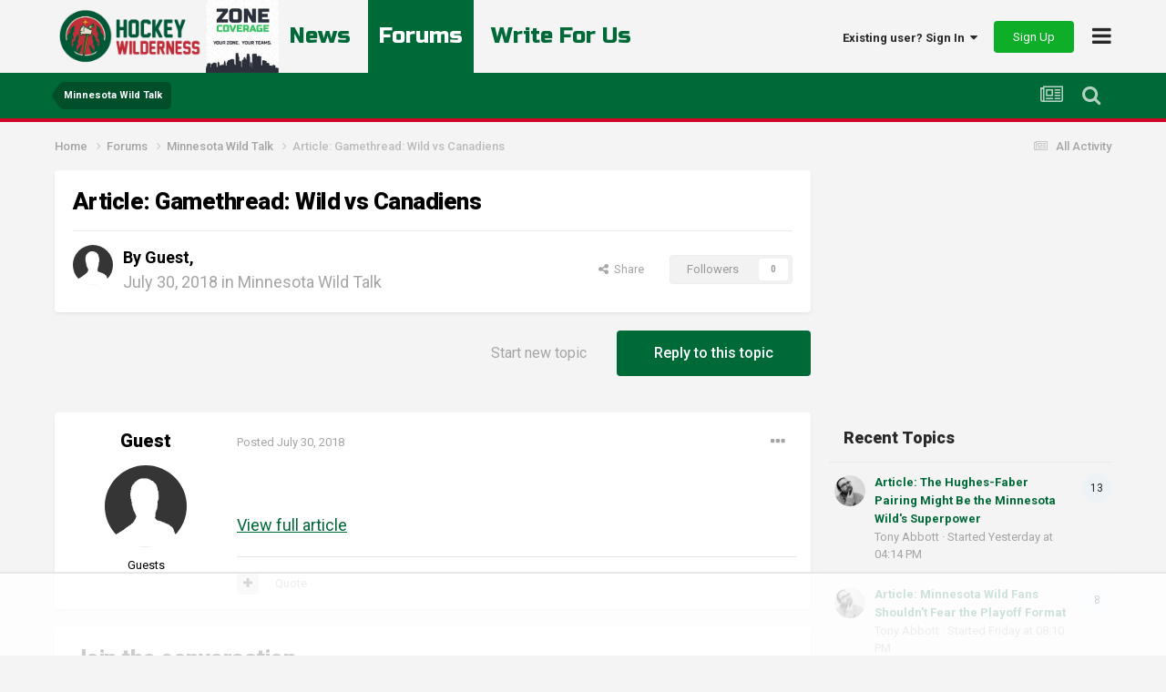

--- FILE ---
content_type: text/html
request_url: https://api.intentiq.com/profiles_engine/ProfilesEngineServlet?at=39&mi=10&dpi=936734067&pt=17&dpn=1&iiqidtype=2&iiqpcid=024011e6-9521-47f5-bd47-27a63804a497&iiqpciddate=1766964689342&pcid=5a552591-2ac4-46ae-8087-de5956c7f9ae&idtype=3&gdpr=0&japs=false&jaesc=0&jafc=0&jaensc=0&jsver=0.33&testGroup=A&source=pbjs&ABTestingConfigurationSource=group&abtg=A&vrref=https%3A%2F%2Fhockeywilderness.com
body_size: 55
content:
{"abPercentage":97,"adt":1,"ct":2,"isOptedOut":false,"data":{"eids":[]},"dbsaved":"false","ls":true,"cttl":86400000,"abTestUuid":"g_9740af97-88e8-43c5-b8f3-7e4897f4033e","tc":9,"sid":2085815532}

--- FILE ---
content_type: text/html; charset=utf-8
request_url: https://www.google.com/recaptcha/api2/aframe
body_size: -250
content:
<!DOCTYPE HTML><html><head><meta http-equiv="content-type" content="text/html; charset=UTF-8"></head><body><script nonce="uE_gqHypTB6jH0vpBOQVcw">/** Anti-fraud and anti-abuse applications only. See google.com/recaptcha */ try{var clients={'sodar':'https://pagead2.googlesyndication.com/pagead/sodar?'};window.addEventListener("message",function(a){try{if(a.source===window.parent){var b=JSON.parse(a.data);var c=clients[b['id']];if(c){var d=document.createElement('img');d.src=c+b['params']+'&rc='+(localStorage.getItem("rc::a")?sessionStorage.getItem("rc::b"):"");window.document.body.appendChild(d);sessionStorage.setItem("rc::e",parseInt(sessionStorage.getItem("rc::e")||0)+1);localStorage.setItem("rc::h",'1766964695555');}}}catch(b){}});window.parent.postMessage("_grecaptcha_ready", "*");}catch(b){}</script></body></html>

--- FILE ---
content_type: text/plain
request_url: https://rtb.openx.net/openrtbb/prebidjs
body_size: -227
content:
{"id":"b5657059-a774-4528-b8d9-68a14ef6f698","nbr":0}

--- FILE ---
content_type: text/plain
request_url: https://rtb.openx.net/openrtbb/prebidjs
body_size: -227
content:
{"id":"310e9d72-71b3-4291-a493-cd1ab0bf424b","nbr":1}

--- FILE ---
content_type: text/plain
request_url: https://rtb.openx.net/openrtbb/prebidjs
body_size: -227
content:
{"id":"60858d65-5366-4de2-915d-ed0cbfef9946","nbr":0}

--- FILE ---
content_type: text/plain
request_url: https://rtb.openx.net/openrtbb/prebidjs
body_size: -85
content:
{"id":"08b3e585-1450-4898-9da8-5bb0d32bb3ae","nbr":0}

--- FILE ---
content_type: text/plain; charset=UTF-8
request_url: https://at.teads.tv/fpc?analytics_tag_id=PUB_17002&tfpvi=&gdpr_consent=&gdpr_status=22&gdpr_reason=220&ccpa_consent=&sv=prebid-v1
body_size: 56
content:
ZjVmZWI3N2QtYzA1ZC00OGI0LTk1MjEtODJkYzhhODJjYzAxIy0yLTE=

--- FILE ---
content_type: text/plain
request_url: https://rtb.openx.net/openrtbb/prebidjs
body_size: -227
content:
{"id":"ed317823-5e48-422b-917c-3a33a4f8fbf7","nbr":0}

--- FILE ---
content_type: text/plain; charset=utf-8
request_url: https://ads.adthrive.com/http-api/cv2
body_size: 4563
content:
{"om":["01sx5e03","07qjzu81","08tx68p2","0b0m8l4f","0ga9k1x6","0kuc3j4t","0sm4lr19","1","1011_302_56590598","1011_302_56651580","1011_74_17476754","1019_614105109","1028_8564740","10310289136970_594028899","10310289136970_594352012","1041_74_17894477","1041_74_17894673","1041_74_17945647","1043_7560247","110_583955608059003480","110_585148770643753882","11142692","11509227","1185:1610282620","1185:1610282660","1185:1610291034","11896988","11999803","12010084","12124281","12380467","12380469","124843_4","124844_13","124848_3","125214_3","125216_3","12623894","12681332","13mvd7kb","1453468","14rl7sir","1606221","1610282620","1610282660","1610282661","1610282667","1611092","17_23391224","17_23391296","17_24525570","17_24525572","17_24598437","17_24632123","17_24683311","17_24696315","17_24696317","17_24696332","17_24732877","17_24767219","17_24767237","17_24767248","17_24767255","17_24767538","17_24767539","17_24767558","17_24767569","17_24767571","17_24767573","17_24767586","17_24767606","188_12380469","1986:681102614","1986:681102616","1986:681102625","1rss816r","202430_200_EAAYACogKjJcNfFnWX5BqnSNZjVxncrn4TFlG3jZB.Nz9up50.UyBEs0jLM_","202430_200_EAAYACogm2rla2j8tCqKMh1pUNB59ocq9MKD7b2204KQQboj6owyBP8v7oQ_","20421090_200_EAAYACogG0j.g-ioeIfijS1Zcd-210wWzzNIpdmf2D36z6sKmk0yBHR3nOc_","20421090_200_EAAYACogX-ep02V9rHJH3hKB4MkuI4VZjjMppgS3FhEs15p1Ko0yBLNOP4I_","206_521168","206_522709","206_543094","2132:43966037","2132:43966086","2132:43966172","2132:45222397","2132:45571130","2132:45603137","2249:609990345","2249:697344987","2307:01sx5e03","2307:14rl7sir","2307:35rwni9b","2307:74scwdnj","2307:74z5vm6r","2307:794di3me","2307:8wq6h621","2307:9a3hll8n","2307:assmsqfv","2307:b2f5dv75","2307:b2xztqse","2307:b6f6rk7c","2307:bkfkhqrx","2307:brb59cr2","2307:h1xpwwfs","2307:hq1lgid0","2307:hqpx3mdg","2307:kiew5fzj","2307:m3i0vxvt","2307:m556e7j6","2307:mehhq329","2307:pd021fla","2307:pluahpu1","2307:pqo0xp44","2307:qjfdr99f","2307:tkr3alqx","2307:xcsfgxte","2307:zvd4kz5s","23295146","23595974","2409_25495_176_CR52092954","2409_25495_176_CR52092956","2409_25495_176_CR52092959","2409_25495_176_CR52153849","2409_25495_176_CR52186411","2409_25495_176_CR52190520","24598436","24602725","24694815","247920888","25048614","25_33ctf6xb","25_4tgls8cg","25_4zai8e8t","25_8b5u826e","25_97x9pqol","25_l0vf9ine","25_nkoe9xcl","25_sqn28jt3","25_ti0s3bz3","25_tqejxuf9","25_w4z6q6en","25_y0rce1ti","25_yi6qlg3p","25_zwzjgvpw","2715_9888_262592","28988855","29127984","29257601","29414696","29414711","29414765","2974:7618517","2be5bed0-eef2-4862-852b-fa814fa57b3a","2tocsidg","2xu9ksr7","30583865","306_24696334","306_24766984","31809564","33603859","33604871","3490:CR52092922","3490:CR52178314","3490:CR52178315","3490:CR52186412","35c8505g","35rwni9b","3646_185414_T25218954","3658_136236_b2xztqse","3658_15113_mehhq329","3658_152738_8wq6h621","3658_23278_T25994293","3658_249690_T26097501","37sp7nmq","381513943572","3LMBEkP-wis","3ojohq18","3puja2zw","3x0anv53","40393524","40420277","40683667","4083IP31KS13lunablanket_98ff7","409_189392","409_189402","409_189409","409_192545","409_192565","409_216394","409_216404","409_216406","409_216416","409_216418","409_216496","409_216506","409_223589","409_223599","409_225977","409_225978","409_225982","409_225983","409_225992","409_226322","409_227223","409_228349","409_228362","409_228370","409_230714","409_230722","409_230726","409_230727","42349b41-3360-4c0e-b2ea-9a53962afa8f","43435725","43919985","44629254","45571130","458901553568","47127233","47183733","47183748","47183761","47183769","47191398","4749xx5e","4771_67437_1610282660","47869802","481703827","48223062","485027845327","49185684","4aqwokyz","4z42112s71mcy","4zai8e8t","51236980","51372434","514819301","521168","521_425_200170","521_425_200176","521_425_200178","521_425_200255","521_425_200273","521_425_200288","521_425_200297","521_425_200303","521_425_200306","521_425_200369","521_425_200374","523_354_00505b796d9b2zbd2f8","523_354_7904","53v6aquw","54147686","543094","5448124e-2712-4ecd-9ff6-71318976bc03","54639987","54640037","5510:01sx5e03","5510:8wugqkk0","5510:9l1af08m","5510:ky1luiq8","5510:mehhq329","5510:ongv2os2","5510:pd021fla","5510:pqo0xp44","55116649","55167461","554t62m6","5563_66529_OADD2.7353135342693_1BS2OU32JMDL1HFQA4","5563_66529_OAIP.1c831f5c1493a1a83f2be27c3cefa6a5","557_409_220344","557_409_228348","557_409_228362","558_93_4aqwokyz","558_93_9a3hll8n","560_74_17476757","560_74_17894478","560_74_17894673","560_74_17945647","56341213","56773753","577217423","577217840","577217955","577218026","5826507411","5826507437","583955608059003480","585148770643753882","585427458772430347","586162996","587293124477698368","588062576109","592526847609973673","59751535","59751578","5jksujcn","600618969","603485497","605367473","60881231","60884243","60884327","61210719","6126573187","616743230","616743278","616743344","616969845","616978146","616978170","616978350","617081881","617083201","617083324","617083372","618428267","618629667","61916211","61916223","61916225","61932925","619765960","622227491","622536232","622536328","622536355","622536670","622727223","623068943","62324081","623259810","624610019","624614072","624745887","624916762","624919690","62640872","639587167","643566105","643566478","643566487","643568850","644014603","644014610","644014611","644410562","645235000","648969103","648969104","648969110","649189935","678033886","680597458938","680_99480_614105094","680_99480_614105101","680_99480_614105104","680_99480_614105105","680_99480_644014603","680_99480_672646553","681102616","690_99485_1610282620","690_99485_1610282667","692204496","693421524","694284362","695126280","695983242","696504968","698596128","6horao0p","6lmy2lg0","6mwqcsi8","6wbm92qr","700109389","700109393","700109399","701817881","701838252","701841418","725271088032","725307736711","74243_74_17476754","74243_74_17476756","74243_74_17476757","7442109_74_17893789","7442109_74_17894673","7560247","7560279","7618517","76d9w8jy","7799210","7814859","7814862","7841167","784880274628","788254882053","788278792707","794di3me","7964881","7969_149355_43966037","7969_149355_45571130","7c298meqmw8","7cmeqmw8","7qa8u1vt","7tknqcu9","8078705","8078886","8106625","8124924","8124925","8124927","8132637","84805530","8564740","85807343","85809095","85809113","86245167","8b5u826e","8g7csly0","8mxvhe4b","8wugqkk0","93_4aqwokyz","97_7560247","97_8078886","9l1af08m","9lxdy59h","a831ssck","ad132352-ad12-43d5-a60a-d1af5a559879","aiq2eve0","assmsqfv","b1n47h9n","b2xztqse","b3sqze11","b6f6rk7c","bd64d4b8-6516-4feb-9fe1-954c80cd69fb","bj4kmsd6","bkfkhqrx","bryg1ztk","c75ffox0","cr-8itw2d8r87rgv2","cr-96vv5i6uu8rm","cr-96vv5i6vu8rm","cr-98v1xg2pubxf","cr-9cqtyl1vz7ri02","cr-a9s2xf8vubwj","cr-aavwye0pubwj","cr-aavwye0qubwj","cr-aawz2m4rubwj","cr-aawz3f1yubwj","cr-aawz3f2wubwj","cr-aawz3i2yubwj","cr-aawz3i6subwj","cr-hbx00i4u2lrgv2","cr-jv8lbp19u9vd","cv2huqwc","d52e1116-008c-4e91-899b-64cba457fe69","dg2WmFvzosE","dml6t80m","dwjp56fe","dzn3z50z","eb9vjo1r","ec46e84b-8b7c-422c-b8b3-2d723f15e4ad","ekv63n6v","ev5l6ddp","extremereach_creative_76559239","fafbf194-07c4-4b77-8ac1-f0eeba247daa","ffragk0z","fjp0ceax","fjzzyur4","g102jnji","gbhlwvp4","gd31tz8m","gm0sig4b","gn1ovfuc","gvyb44eh","gxw4qv77","h0cw921b","h1xpwwfs","hegyis86","hq1lgid0","hueqprai","hya8dpaz","i1gs57kc","i3i05vpz","i5j9nfsn","ico8jsxy","itmaz0g4","iysyil4n","j4bm9n9n","jd035jgw","jgsvxgob","jprgnewb","ke42112fxvhhl","khrc9fv4","kk5768bd","ky1luiq8","l0298vf9ine","llxwdo7h","lqdwxbw0","m2n177jy","m3jb38o7","mehhq329","mj8l0tdb","ms9nn2og","n9diah1c","ndci7uny","nh9z8430","nkggw6lk","nz2fsffg","o353c5bb","o6xtflrb","odskp0b7","ol9q0bx1","ongv2os2","op9gtamy","ot298wem7u8","otwem7u8","oz31jrd0","pckc4sqs","pd021fla","pheakudz","pluahpu1","poc1p809","pogoe66i","pqo0xp44","putxgaxx","pzwq3wsb","qM1pWMu_Q2s","qjfdr99f","qqvgscdx","r0a6qrnu","r35763xz","r3fr0fq6","ralux098","rmwej97v","rrlikvt1","t77yy3n2","t8qogbhp","ti0s3bz3","tjrk1rop","tyn5q0wc","u14drqqh","u3i8n6ef","uktf5q4v","uw42112xs47tf","v2pqc8qz","vcurvutt","ven7pu1c","wra9jifv","xbd0mxik","xcgzi6t2","xcsfgxte","xdaezn6y","xfs99vfh","xuoyjzhn","xy5s4vh0","yccav0am","ygtfs4je","yi6qlg3p","zfu4w0gu","zmrf3d2x","zvfjb0vm","zwzjgvpw","7979132","7979135"],"pmp":[],"adomains":["1md.org","a4g.com","about.bugmd.com","acelauncher.com","adameve.com","adelion.com","adp3.net","advenuedsp.com","aibidauction.com","aibidsrv.com","akusoli.com","allofmpls.org","arkeero.net","ato.mx","avazutracking.net","avid-ad-server.com","avid-adserver.com","avidadserver.com","aztracking.net","bc-sys.com","bcc-ads.com","bidderrtb.com","bidscube.com","bizzclick.com","bkserving.com","bksn.se","brightmountainads.com","bucksense.io","bugmd.com","ca.iqos.com","capitaloneshopping.com","cdn.dsptr.com","clarifion.com","cotosen.com","cs.money","cwkuki.com","dallasnews.com","dcntr-ads.com","decenterads.com","derila-ergo.com","dhgate.com","dhs.gov","digitaladsystems.com","displate.com","doyour.bid","dspbox.io","envisionx.co","ezmob.com","fmlabsonline.com","g123.jp","g2trk.com","gadgetslaboratory.com","gadmobe.com","getbugmd.com","goodtoknowthis.com","gov.il","grosvenorcasinos.com","guard.io","hero-wars.com","holts.com","howto5.io","https://www.royalcaribbean.com/","ice.gov","imprdom.com","justanswer.com","liverrenew.com","longhornsnuff.com","lovehoney.com","lowerjointpain.com","lymphsystemsupport.com","meccabingo.com","media-servers.net","medimops.de","miniretornaveis.com","mobuppsrtb.com","motionspots.com","mygrizzly.com","myiq.com","myrocky.ca","national-lottery.co.uk","nbliver360.com","ndc.ajillionmax.com","nibblr-ai.com","niutux.com","nordicspirit.co.uk","notify.nuviad.com","notify.oxonux.com","own-imp.vrtzads.com","paperela.com","parasiterelief.com","peta.org","pfm.ninja","pixel.metanetwork.mobi","pixel.valo.ai","plannedparenthood.org","plf1.net","plt7.com","pltfrm.click","printwithwave.co","privacymodeweb.com","rangeusa.com","readywind.com","reklambids.com","ri.psdwc.com","royalcaribbean.com","royalcaribbean.com.au","rtb-adeclipse.io","rtb-direct.com","rtb.adx1.com","rtb.kds.media","rtb.reklambid.com","rtb.reklamdsp.com","rtb.rklmstr.com","rtbadtrading.com","rtbsbengine.com","rtbtradein.com","saba.com.mx","securevid.co","seedtag.com","servedby.revive-adserver.net","shift.com","smrt-view.com","swissklip.com","taboola.com","tel-aviv.gov.il","temu.com","theoceanac.com","track-bid.com","trackingintegral.com","trading-rtbg.com","trkbid.com","truthfinder.com","unoadsrv.com","usconcealedcarry.com","uuidksinc.net","vabilitytech.com","vashoot.com","vegogarden.com","viewtemplates.com","votervoice.net","vuse.com","waardex.com","wapstart.ru","wdc.go2trk.com","weareplannedparenthood.org","webtradingspot.com","www.royalcaribbean.com","xapads.com","xiaflex.com","yourchamilia.com"]}